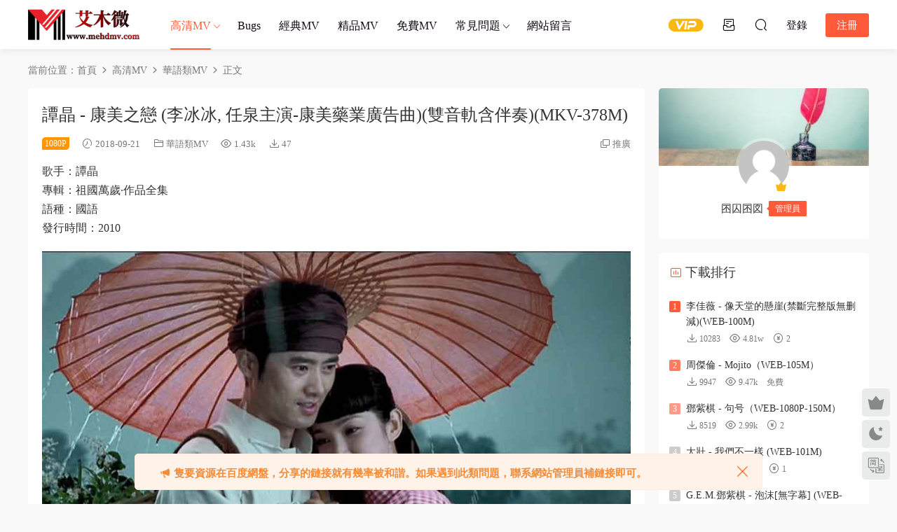

--- FILE ---
content_type: text/html; charset=UTF-8
request_url: https://www.mehdmv.com/85414.html
body_size: 15188
content:
<!DOCTYPE HTML>
<html lang="zh-Hans">
<head>
  <meta charset="UTF-8">
  <meta http-equiv="X-UA-Compatible" content="IE=edge,chrome=1">
  <meta name="viewport" content="width=device-width,minimum-scale=1.0,maximum-scale=1.0,user-scalable=no"/>
  <meta name="apple-mobile-web-app-title" content="艾木微_MV下载_车载MV_高清无水印MV分享下载站">
  <meta http-equiv="Cache-Control" content="no-siteapp">
    <title>谭晶 - 康美之恋 (李冰冰, 任泉主演-康美药业广告曲)(双音轨含伴奏)(MKV-378M) - 艾木微_MV下载_车载MV_高清无水印MV分享下载站</title>
  <meta name="keywords" content="康美之恋,谭晶,华语类MV">
  <meta name="description" content="《康美之恋》是为广东康美药业股份有限公司制作的MTV音乐电视，由广东康美药业股份有限公司投资制作，在央视《著名企业音乐电视展播》中播出。《康美之恋》由影视明星李冰冰、任泉担纲主演，由著名作曲家王晓锋与著名导演童年全力打造，歌星谭晶演唱片中歌曲。作品风格优雅、情深意长，美妙动听的歌曲诉说着创业的信念与情怀，诉说着马兴田与许冬瑾神奇秀丽的山水间倾情演绎相互爱恋、共同创业的感人故事。后该歌曲经过修改歌词后改名为《爱的神话》，收录于谭晶个人专辑">
    <link rel="shortcut icon" href="https://www.mehdmv.com/wp-content/uploads/2018/12/cropped-logo2.png">
  <meta name='robots' content='max-image-preview:large' />
<link rel='dns-prefetch' href='//www.mehdmv.com' />
<style id='wp-img-auto-sizes-contain-inline-css' type='text/css'>
img:is([sizes=auto i],[sizes^="auto," i]){contain-intrinsic-size:3000px 1500px}
/*# sourceURL=wp-img-auto-sizes-contain-inline-css */
</style>
<style id='classic-theme-styles-inline-css' type='text/css'>
/*! This file is auto-generated */
.wp-block-button__link{color:#fff;background-color:#32373c;border-radius:9999px;box-shadow:none;text-decoration:none;padding:calc(.667em + 2px) calc(1.333em + 2px);font-size:1.125em}.wp-block-file__button{background:#32373c;color:#fff;text-decoration:none}
/*# sourceURL=/wp-includes/css/classic-themes.min.css */
</style>
<link rel='stylesheet' id='mycred-front-css' href='https://www.mehdmv.com/wp-content/plugins/mycred/assets/css/mycred-front.css?ver=2.6.5' type='text/css' media='all' />
<link rel='stylesheet' id='mycred-social-share-icons-css' href='https://www.mehdmv.com/wp-content/plugins/mycred/assets/css/mycred-social-icons.css?ver=2.6.5' type='text/css' media='all' />
<link rel='stylesheet' id='mycred-social-share-style-css' href='https://www.mehdmv.com/wp-content/plugins/mycred/assets/css/mycred-social-share.css?ver=2.6.5' type='text/css' media='all' />
<link rel='stylesheet' id='modown-font-css' href='https://www.mehdmv.com/wp-content/themes/modown/static/css/fonts.css?ver=9.71' type='text/css' media='screen' />
<link rel='stylesheet' id='modown-base-css' href='https://www.mehdmv.com/wp-content/themes/modown/static/css/base.css?ver=9.71' type='text/css' media='screen' />
<link rel='stylesheet' id='modown-style-css' href='https://www.mehdmv.com/wp-content/themes/modown-child/style.css?ver=9.71' type='text/css' media='screen' />
<script type="text/javascript" id="BENrueeg_RUE-not_file_js-js-extra">
/* <![CDATA[ */
var BENrueeg_RUE_js_Params = {"is_field_name_removed":""};
//# sourceURL=BENrueeg_RUE-not_file_js-js-extra
/* ]]> */
</script>
<script type="text/javascript" src="https://www.mehdmv.com/wp-includes/js/jquery/jquery.min.js?ver=3.7.1" id="jquery-core-js"></script>
<script type="text/javascript" src="https://www.mehdmv.com/wp-includes/js/jquery/jquery-migrate.min.js?ver=3.4.1" id="jquery-migrate-js"></script>
<link rel="https://api.w.org/" href="https://www.mehdmv.com/wp-json/" /><link rel="alternate" title="JSON" type="application/json" href="https://www.mehdmv.com/wp-json/wp/v2/posts/85414" /><style id="erphpdown-custom"></style>
<link rel="icon" href="https://www.mehdmv.com/wp-content/uploads/2018/12/cropped-logo2-32x32.png" sizes="32x32" />
<link rel="icon" href="https://www.mehdmv.com/wp-content/uploads/2018/12/cropped-logo2-192x192.png" sizes="192x192" />
<link rel="apple-touch-icon" href="https://www.mehdmv.com/wp-content/uploads/2018/12/cropped-logo2-180x180.png" />
<meta name="msapplication-TileImage" content="https://www.mehdmv.com/wp-content/uploads/2018/12/cropped-logo2-270x270.png" />
  <meta name="baidu-site-verification" content="code-Lo8m2ziMBG" />  <script>var $ = jQuery;</script>
  <style>
  :root{--theme-color: #ff5b3a;--theme-color2: #ff5b3a;--theme-radius: 5px;}  .grids .grid .thumb, .lists .list .thumb, .mocat .lists .grid .thumb, .home-blogs ul li .thumb{object-fit: scale-down;}
      .nav-main > li, .nav-main > li > a, .nav-right a{color:#140816;}
    body.night .nav-main > li, body.night .nav-main > li > a, body.night .nav-right a{color:#999;}
    @media (max-width: 768px){
      .nav-right .nav-button a {color: #140816;}
    }
      .banner{height: 500px;}
      .container{max-width:1505px;}
            .slider-left{max-width: 1200px;}
    @media (max-width:1535px){
      .modown-ad .item:nth-child(5){display: none;}
      .slider-right2{width: 285px;}
      .slider-right2 .item2{display: none;}
      .slider-left{max-width: 895px;}
    }

        body.home .vip-content{background-image: url(https://www.mehdmv.com/wp-content/uploads/2025/07/壁纸-40.jpg);}
      .grids .grid h3 a{height: 40px;-webkit-line-clamp:2;}
    .grids .audio .title{line-height: 25px;}
      .erphpdown-box, .erphpdown, .article-content .erphpdown-content-vip{background: transparent !important;border: 2px dashed var(--theme-color);}
    .erphpdown-box .erphpdown-title{display: inline-block;}
  .logo a img{width:160px;height:auto;max-height:100%}@media (max-width: 1024px){.logo a img{width:115px;height:auto;max-height:100%}}.footer-widget{width:calc(21% - 20px);}@media (max-width: 768px){.footer-widget{width:calc(50% - 20px);margin-bottom:25px}
  .footer-widget:first-child{width:calc(100% - 20px);padding-right: 0}
  .footer-widget:last-child{width:calc(100% - 20px);padding-left: 0;margin-bottom: 0}}@media (max-width: 768px){.nav-right .nav-vip{display: none;}.rollbar{display: block;}}@media (max-width:480px){}i.mce-i-aligncenter, i.mce-i-alignjustify, i.mce-i-alignleft, i.mce-i-alignright, i.mce-i-backcolor, i.mce-i-blockquote, i.mce-i-bold, i.mce-i-bullist, i.mce-i-charmap, i.mce-i-dashicon, i.mce-i-dfw, i.mce-i-forecolor, i.mce-i-fullscreen, i.mce-i-help, i.mce-i-hr, i.mce-i-indent, i.mce-i-italic, i.mce-i-link, i.mce-i-ltr, i.mce-i-numlist, i.mce-i-outdent, i.mce-i-pastetext, i.mce-i-pasteword, i.mce-i-redo, i.mce-i-remove, i.mce-i-removeformat, i.mce-i-spellchecker, i.mce-i-strikethrough, i.mce-i-underline, i.mce-i-undo, i.mce-i-unlink, i.mce-i-wp-media-library, i.mce-i-wp_adv, i.mce-i-wp_code, i.mce-i-wp_fullscreen, i.mce-i-wp_help, i.mce-i-wp_more, i.mce-i-wp_page{font-family:dashicons !important;}
.mce-ico {font-family: tinymce,Arial !important;}
* {font-family: "Microsoft YaHei" !important;}</style><style id='global-styles-inline-css' type='text/css'>
:root{--wp--preset--aspect-ratio--square: 1;--wp--preset--aspect-ratio--4-3: 4/3;--wp--preset--aspect-ratio--3-4: 3/4;--wp--preset--aspect-ratio--3-2: 3/2;--wp--preset--aspect-ratio--2-3: 2/3;--wp--preset--aspect-ratio--16-9: 16/9;--wp--preset--aspect-ratio--9-16: 9/16;--wp--preset--color--black: #000000;--wp--preset--color--cyan-bluish-gray: #abb8c3;--wp--preset--color--white: #ffffff;--wp--preset--color--pale-pink: #f78da7;--wp--preset--color--vivid-red: #cf2e2e;--wp--preset--color--luminous-vivid-orange: #ff6900;--wp--preset--color--luminous-vivid-amber: #fcb900;--wp--preset--color--light-green-cyan: #7bdcb5;--wp--preset--color--vivid-green-cyan: #00d084;--wp--preset--color--pale-cyan-blue: #8ed1fc;--wp--preset--color--vivid-cyan-blue: #0693e3;--wp--preset--color--vivid-purple: #9b51e0;--wp--preset--gradient--vivid-cyan-blue-to-vivid-purple: linear-gradient(135deg,rgb(6,147,227) 0%,rgb(155,81,224) 100%);--wp--preset--gradient--light-green-cyan-to-vivid-green-cyan: linear-gradient(135deg,rgb(122,220,180) 0%,rgb(0,208,130) 100%);--wp--preset--gradient--luminous-vivid-amber-to-luminous-vivid-orange: linear-gradient(135deg,rgb(252,185,0) 0%,rgb(255,105,0) 100%);--wp--preset--gradient--luminous-vivid-orange-to-vivid-red: linear-gradient(135deg,rgb(255,105,0) 0%,rgb(207,46,46) 100%);--wp--preset--gradient--very-light-gray-to-cyan-bluish-gray: linear-gradient(135deg,rgb(238,238,238) 0%,rgb(169,184,195) 100%);--wp--preset--gradient--cool-to-warm-spectrum: linear-gradient(135deg,rgb(74,234,220) 0%,rgb(151,120,209) 20%,rgb(207,42,186) 40%,rgb(238,44,130) 60%,rgb(251,105,98) 80%,rgb(254,248,76) 100%);--wp--preset--gradient--blush-light-purple: linear-gradient(135deg,rgb(255,206,236) 0%,rgb(152,150,240) 100%);--wp--preset--gradient--blush-bordeaux: linear-gradient(135deg,rgb(254,205,165) 0%,rgb(254,45,45) 50%,rgb(107,0,62) 100%);--wp--preset--gradient--luminous-dusk: linear-gradient(135deg,rgb(255,203,112) 0%,rgb(199,81,192) 50%,rgb(65,88,208) 100%);--wp--preset--gradient--pale-ocean: linear-gradient(135deg,rgb(255,245,203) 0%,rgb(182,227,212) 50%,rgb(51,167,181) 100%);--wp--preset--gradient--electric-grass: linear-gradient(135deg,rgb(202,248,128) 0%,rgb(113,206,126) 100%);--wp--preset--gradient--midnight: linear-gradient(135deg,rgb(2,3,129) 0%,rgb(40,116,252) 100%);--wp--preset--font-size--small: 13px;--wp--preset--font-size--medium: 20px;--wp--preset--font-size--large: 36px;--wp--preset--font-size--x-large: 42px;--wp--preset--spacing--20: 0.44rem;--wp--preset--spacing--30: 0.67rem;--wp--preset--spacing--40: 1rem;--wp--preset--spacing--50: 1.5rem;--wp--preset--spacing--60: 2.25rem;--wp--preset--spacing--70: 3.38rem;--wp--preset--spacing--80: 5.06rem;--wp--preset--shadow--natural: 6px 6px 9px rgba(0, 0, 0, 0.2);--wp--preset--shadow--deep: 12px 12px 50px rgba(0, 0, 0, 0.4);--wp--preset--shadow--sharp: 6px 6px 0px rgba(0, 0, 0, 0.2);--wp--preset--shadow--outlined: 6px 6px 0px -3px rgb(255, 255, 255), 6px 6px rgb(0, 0, 0);--wp--preset--shadow--crisp: 6px 6px 0px rgb(0, 0, 0);}:where(.is-layout-flex){gap: 0.5em;}:where(.is-layout-grid){gap: 0.5em;}body .is-layout-flex{display: flex;}.is-layout-flex{flex-wrap: wrap;align-items: center;}.is-layout-flex > :is(*, div){margin: 0;}body .is-layout-grid{display: grid;}.is-layout-grid > :is(*, div){margin: 0;}:where(.wp-block-columns.is-layout-flex){gap: 2em;}:where(.wp-block-columns.is-layout-grid){gap: 2em;}:where(.wp-block-post-template.is-layout-flex){gap: 1.25em;}:where(.wp-block-post-template.is-layout-grid){gap: 1.25em;}.has-black-color{color: var(--wp--preset--color--black) !important;}.has-cyan-bluish-gray-color{color: var(--wp--preset--color--cyan-bluish-gray) !important;}.has-white-color{color: var(--wp--preset--color--white) !important;}.has-pale-pink-color{color: var(--wp--preset--color--pale-pink) !important;}.has-vivid-red-color{color: var(--wp--preset--color--vivid-red) !important;}.has-luminous-vivid-orange-color{color: var(--wp--preset--color--luminous-vivid-orange) !important;}.has-luminous-vivid-amber-color{color: var(--wp--preset--color--luminous-vivid-amber) !important;}.has-light-green-cyan-color{color: var(--wp--preset--color--light-green-cyan) !important;}.has-vivid-green-cyan-color{color: var(--wp--preset--color--vivid-green-cyan) !important;}.has-pale-cyan-blue-color{color: var(--wp--preset--color--pale-cyan-blue) !important;}.has-vivid-cyan-blue-color{color: var(--wp--preset--color--vivid-cyan-blue) !important;}.has-vivid-purple-color{color: var(--wp--preset--color--vivid-purple) !important;}.has-black-background-color{background-color: var(--wp--preset--color--black) !important;}.has-cyan-bluish-gray-background-color{background-color: var(--wp--preset--color--cyan-bluish-gray) !important;}.has-white-background-color{background-color: var(--wp--preset--color--white) !important;}.has-pale-pink-background-color{background-color: var(--wp--preset--color--pale-pink) !important;}.has-vivid-red-background-color{background-color: var(--wp--preset--color--vivid-red) !important;}.has-luminous-vivid-orange-background-color{background-color: var(--wp--preset--color--luminous-vivid-orange) !important;}.has-luminous-vivid-amber-background-color{background-color: var(--wp--preset--color--luminous-vivid-amber) !important;}.has-light-green-cyan-background-color{background-color: var(--wp--preset--color--light-green-cyan) !important;}.has-vivid-green-cyan-background-color{background-color: var(--wp--preset--color--vivid-green-cyan) !important;}.has-pale-cyan-blue-background-color{background-color: var(--wp--preset--color--pale-cyan-blue) !important;}.has-vivid-cyan-blue-background-color{background-color: var(--wp--preset--color--vivid-cyan-blue) !important;}.has-vivid-purple-background-color{background-color: var(--wp--preset--color--vivid-purple) !important;}.has-black-border-color{border-color: var(--wp--preset--color--black) !important;}.has-cyan-bluish-gray-border-color{border-color: var(--wp--preset--color--cyan-bluish-gray) !important;}.has-white-border-color{border-color: var(--wp--preset--color--white) !important;}.has-pale-pink-border-color{border-color: var(--wp--preset--color--pale-pink) !important;}.has-vivid-red-border-color{border-color: var(--wp--preset--color--vivid-red) !important;}.has-luminous-vivid-orange-border-color{border-color: var(--wp--preset--color--luminous-vivid-orange) !important;}.has-luminous-vivid-amber-border-color{border-color: var(--wp--preset--color--luminous-vivid-amber) !important;}.has-light-green-cyan-border-color{border-color: var(--wp--preset--color--light-green-cyan) !important;}.has-vivid-green-cyan-border-color{border-color: var(--wp--preset--color--vivid-green-cyan) !important;}.has-pale-cyan-blue-border-color{border-color: var(--wp--preset--color--pale-cyan-blue) !important;}.has-vivid-cyan-blue-border-color{border-color: var(--wp--preset--color--vivid-cyan-blue) !important;}.has-vivid-purple-border-color{border-color: var(--wp--preset--color--vivid-purple) !important;}.has-vivid-cyan-blue-to-vivid-purple-gradient-background{background: var(--wp--preset--gradient--vivid-cyan-blue-to-vivid-purple) !important;}.has-light-green-cyan-to-vivid-green-cyan-gradient-background{background: var(--wp--preset--gradient--light-green-cyan-to-vivid-green-cyan) !important;}.has-luminous-vivid-amber-to-luminous-vivid-orange-gradient-background{background: var(--wp--preset--gradient--luminous-vivid-amber-to-luminous-vivid-orange) !important;}.has-luminous-vivid-orange-to-vivid-red-gradient-background{background: var(--wp--preset--gradient--luminous-vivid-orange-to-vivid-red) !important;}.has-very-light-gray-to-cyan-bluish-gray-gradient-background{background: var(--wp--preset--gradient--very-light-gray-to-cyan-bluish-gray) !important;}.has-cool-to-warm-spectrum-gradient-background{background: var(--wp--preset--gradient--cool-to-warm-spectrum) !important;}.has-blush-light-purple-gradient-background{background: var(--wp--preset--gradient--blush-light-purple) !important;}.has-blush-bordeaux-gradient-background{background: var(--wp--preset--gradient--blush-bordeaux) !important;}.has-luminous-dusk-gradient-background{background: var(--wp--preset--gradient--luminous-dusk) !important;}.has-pale-ocean-gradient-background{background: var(--wp--preset--gradient--pale-ocean) !important;}.has-electric-grass-gradient-background{background: var(--wp--preset--gradient--electric-grass) !important;}.has-midnight-gradient-background{background: var(--wp--preset--gradient--midnight) !important;}.has-small-font-size{font-size: var(--wp--preset--font-size--small) !important;}.has-medium-font-size{font-size: var(--wp--preset--font-size--medium) !important;}.has-large-font-size{font-size: var(--wp--preset--font-size--large) !important;}.has-x-large-font-size{font-size: var(--wp--preset--font-size--x-large) !important;}
/*# sourceURL=global-styles-inline-css */
</style>
</head>
<body class="wp-singular post-template-default single single-post postid-85414 single-format-standard wp-theme-modown wp-child-theme-modown-child">
<header class="header">
  <div class="container clearfix">

    
        <div class="logo">
      <a href="https://www.mehdmv.com" title="艾木微_MV下载_车载MV_高清无水印MV分享下载站"><img src="https://www.mehdmv.com/wp-content/uploads/2024/01/logo改1.png" data-light="https://www.mehdmv.com/wp-content/uploads/2024/01/logo改1.png" data-dark="https://www.mehdmv.com/wp-content/uploads/2024/01/logo改1.png" alt="艾木微_MV下载_车载MV_高清无水印MV分享下载站" /></a>
    </div>

    <ul class="nav-main">
      <li id="menu-item-154676" class="menu-item menu-item-type-taxonomy menu-item-object-category current-post-ancestor menu-item-has-children menu-item-154676"><a href="https://www.mehdmv.com/category/hd">高清MV</a>
<ul class="sub-menu">
	<li id="menu-item-193691" class="menu-item menu-item-type-taxonomy menu-item-object-category current-post-ancestor current-menu-parent current-post-parent menu-item-193691"><a href="https://www.mehdmv.com/category/hd/hy-hd">华语类MV</a></li>
	<li id="menu-item-3815" class="fa fa-gift menu-item menu-item-type-taxonomy menu-item-object-category menu-item-3815"><a target="_blank" href="https://www.mehdmv.com/category/hd/rh">日韩类MV</a></li>
	<li id="menu-item-3816" class="fa-globe menu-item menu-item-type-taxonomy menu-item-object-category menu-item-3816"><a target="_blank" href="https://www.mehdmv.com/category/hd/omy">欧美类MV</a></li>
	<li id="menu-item-167456" class="menu-item menu-item-type-taxonomy menu-item-object-category menu-item-167456"><a href="https://www.mehdmv.com/category/4k">4K MV</a></li>
	<li id="menu-item-3814" class="fa fa-tachometer menu-item menu-item-type-taxonomy menu-item-object-category menu-item-3814"><a target="_blank" href="https://www.mehdmv.com/category/hd/concert">演唱会</a></li>
	<li id="menu-item-108313" class="menu-item menu-item-type-taxonomy menu-item-object-category menu-item-108313"><a href="https://www.mehdmv.com/category/hd/wdy">微电影</a></li>
	<li id="menu-item-194281" class="lv menu-item menu-item-type-taxonomy menu-item-object-category menu-item-194281"><a href="https://www.mehdmv.com/category/hd/lv">LIVE</a></li>
	<li id="menu-item-111020" class="menu-item menu-item-type-taxonomy menu-item-object-category menu-item-111020"><a href="https://www.mehdmv.com/category/hd/cover">Cover</a></li>
</ul>
</li>
<li id="menu-item-119157" class="Bugs menu-item menu-item-type-taxonomy menu-item-object-category menu-item-119157"><a href="https://www.mehdmv.com/category/bugs">Bugs</a></li>
<li id="menu-item-192180" class="jd menu-item menu-item-type-taxonomy menu-item-object-category menu-item-192180"><a href="https://www.mehdmv.com/category/jd">经典MV</a></li>
<li id="menu-item-154695" class="jp menu-item menu-item-type-taxonomy menu-item-object-category menu-item-154695"><a href="https://www.mehdmv.com/category/jp">精品MV</a></li>
<li id="menu-item-107807" class="menu-item menu-item-type-taxonomy menu-item-object-category menu-item-107807"><a href="https://www.mehdmv.com/category/mf">免费MV</a></li>
<li id="menu-item-125396" class="menu-item menu-item-type-taxonomy menu-item-object-category menu-item-has-children menu-item-125396"><a href="https://www.mehdmv.com/category/wenti">常见问题</a>
<ul class="sub-menu">
	<li id="menu-item-185310" class="menu-item menu-item-type-post_type menu-item-object-page menu-item-185310"><a href="https://www.mehdmv.com/%e5%85%8d%e8%b4%b9%e4%b8%8b%e8%bd%bd%e8%af%b4%e6%98%8e">免费下载说明</a></li>
	<li id="menu-item-185314" class="menu-item menu-item-type-post_type menu-item-object-page menu-item-185314"><a href="https://www.mehdmv.com/%e4%bc%9a%e5%91%98%e4%b8%8b%e8%bd%bd%e6%95%99%e7%a8%8b">会员下载教程</a></li>
	<li id="menu-item-185306" class="menu-item menu-item-type-post_type menu-item-object-page menu-item-185306"><a href="https://www.mehdmv.com/vip%e4%b8%8b%e8%bd%bd%e6%9d%83%e9%99%90%e4%bb%8b%e7%bb%8d">VIP下载权限介绍</a></li>
	<li id="menu-item-119831" class="menu-item menu-item-type-post_type menu-item-object-page menu-item-119831"><a href="https://www.mehdmv.com/jiangli">投稿奖励</a></li>
	<li id="menu-item-121770" class="menu-item menu-item-type-post_type menu-item-object-page menu-item-121770"><a href="https://www.mehdmv.com/fatie">发帖标准</a></li>
</ul>
</li>
<li id="menu-item-4169" class="fa fa-comments menu-item menu-item-type-post_type menu-item-object-page menu-item-4169"><a target="_blank" href="https://www.mehdmv.com/lyb">网站留言</a></li>
    </ul>

    
    <ul class="nav-right">
                  <li class="nav-vip">
        <a href="https://www.mehdmv.com/vip"><i class="icon icon-vip-s"></i></a>
      </li>
                  <li class="nav-tougao">
        <a href="https://www.mehdmv.com/tougao" title="投稿"><i class="icon icon-tougao"></i></a>
      </li>
                              <li class="nav-search">
        <a href="javascript:;" class="search-loader" title="搜索"><i class="icon icon-search"></i></a>
      </li>
                    <li class="nav-login no"><a href="https://www.mehdmv.com/login?redirect_to=https://www.mehdmv.com/85414.html" class="signin-loader" rel="nofollow"><i class="icon icon-user"></i><span>登录</span></a><b class="nav-line"></b><a href="https://www.mehdmv.com/login?action=register&redirect_to=https://www.mehdmv.com/85414.html" class="reg signup-loader" rel="nofollow"><span>注册</span></a></li>
                    <li class="nav-button"><a href="javascript:;" class="nav-loader"><i class="icon icon-menu"></i></a></li>
          </ul>

  </div>
</header>


<div class="search-wrap">
  <div class="container search-wrap-container">
    <form action="https://www.mehdmv.com/" class="search-form" method="get">
            <input autocomplete="off" class="search-input" name="s" placeholder="输入关键字回车" type="text">
      <button class="search-btn" type="submit"><i class="icon icon-search"></i>搜索</button>
      <i class="icon icon-close"></i>
      <input type="hidden" name="cat" class="search-cat-val">
          </form>
  </div>
</div><div class="main">
		<div class="container clearfix">
				<div class="breadcrumbs">当前位置：<span><a href="https://www.mehdmv.com/" itemprop="url"><span itemprop="title">首页</span></a></span> <span class="sep"><i class="dripicons dripicons-chevron-right"></i></span> <span><a href="https://www.mehdmv.com/category/hd" itemprop="url"><span itemprop="title">高清MV</span></a></span> <span class="sep"><i class="dripicons dripicons-chevron-right"></i></span> <span><a href="https://www.mehdmv.com/category/hd/hy-hd" itemprop="url"><span itemprop="title">华语类MV</span></a></span> <span class="sep"><i class="dripicons dripicons-chevron-right"></i></span> <span class="current">正文</span></div>						<div class="content-wrap">
	    	<div class="content">
	    			    			    			    			    		<article id="single-content" class="single-content">
		    		<div class="article-header">	<h1 class="article-title">谭晶 - 康美之恋 (李冰冰, 任泉主演-康美药业广告曲)(双音轨含伴奏)(MKV-378M)</h1>
	<div class="article-meta">
		<span class="item post-sign">1080P</span>		<span class="item"><i class="icon icon-time"></i> 2018-09-21</span>		<span class="item item-cats"><i class="icon icon-cat"></i> <a href="https://www.mehdmv.com/category/hd/hy-hd" id="img-cat-26814">华语类MV</a></span>		<span class="item"><i class="icon icon-eye"></i> 1.43k</span>		<span class="item"><i class="icon icon-download"></i> 47</span>				<span class="item right"><i class="icon icon-copy"></i> <a href="javascript:;" class="article-aff" >推广</a></span>	</div>
</div>		    				    		<div class="article-content clearfix">
		    					    					    					    					    						    						    						    						    			<p>歌手：谭晶<br />
专辑：祖国万岁·作品全集<br />
语种：国语<br />
发行时间：2010</p>
<p><img fetchpriority="high" decoding="async" class="alignnone size-full wp-image-85415" src="https://www.mehdmv.com/wp-content/uploads/2018/09/kangmeizhilian.jpg" alt="" width="1024" height="576" /><img decoding="async" class="alignnone size-full wp-image-85416" src="https://www.mehdmv.com/wp-content/uploads/2018/09/kangm48957286eizhilian.jpg" alt="" width="1014" height="676" /></p>
<p>歌词：一条路海角天涯<br />
两颗心相依相伴<br />
风吹不走誓言<br />
雨打不湿浪漫<br />
意济苍生苦与痛<br />
情牵天下喜与乐<br />
一条路千山万水<br />
两颗心无怨无悔<br />
风吹不走誓言<br />
雨打不湿浪漫<br />
意济苍生苦与痛<br />
情牵天下喜与乐<br />
明月清风相思<br />
丽日百草也多情<br />
两颗心长相伴<br />
你我写下爱的神话<br />
明月清风相思<br />
丽日百草也多情<br />
康美情长相恋<br />
你我写下爱的神话<br />
Music<br />
一条路海角天涯<br />
两颗心相依相伴<br />
风吹不走誓言<br />
雨打不湿浪漫<br />
意济苍生苦与痛<br />
情牵天下喜与乐<br />
一条路千山万水<br />
两颗心无怨无悔<br />
风吹不走誓言<br />
雨打不湿浪漫<br />
意济苍生苦与痛<br />
情牵天下喜与乐<br />
明月清风相思<br />
丽日百草也多情<br />
两颗心长相伴<br />
你我写下爱的神话<br />
明月清风相思<br />
丽日百草也多情<br />
康美情长相恋<br />
你我写下爱的神话<br />
明月清风相思<br />
丽日百草也多情<br />
两颗心长相伴<br />
你我写下爱的神话<br />
明月清风相思<br />
丽日百草也多情<br />
康美情长相恋<br />
你我写下爱的神话</p>
			    						    						    			<style>.erphpdown-box, .erphpdown-box + .article-custom-metas{display:block;}</style><div class="erphpdown-box"><span class="erphpdown-title">资源下载</span><div class="erphpdown-con clearfix"><div class="erphpdown-price">下载价格<span>2</span> 金币</div><div class="erphpdown-cart"><div class="vip">VIP免费</div><a href="javascript:;" class="down signin-loader">立即购买</a></div></div><div class="tips2">此资源购买后15天内可下载。如有发现链接失效，请联系网站管理</div></div>			    					    		
			    					    				    					            </div>
		    			<div class="article-act">
						<a href="javascript:;" class="article-collect signin-loader" title="收藏"><i class="icon icon-star"></i> <span>1</span></a>
							<a href="javascript:;" class="article-zan" data-id="85414"><i class="icon icon-zan"></i> <span>0</span></a>
		</div>
		            <div class="article-tags"><a href="https://www.mehdmv.com/tag/%e5%ba%b7%e7%be%8e%e4%b9%8b%e6%81%8b" rel="tag">康美之恋</a><a href="https://www.mehdmv.com/tag/%e8%b0%ad%e6%99%b6" rel="tag">谭晶</a></div>					<div class="article-shares"><a href="javascript:;" data-url="https://www.mehdmv.com/85414.html" class="share-weixin"><i class="icon icon-weixin"></i></a><a data-share="qzone" class="share-qzone" data-url="https://www.mehdmv.com/85414.html"><i class="icon icon-qzone"></i></a><a data-share="weibo" class="share-tsina" data-url="https://www.mehdmv.com/85414.html"><i class="icon icon-weibo"></i></a><a data-share="qq" class="share-sqq" data-url="https://www.mehdmv.com/85414.html"><i class="icon icon-qq"></i></a><a data-share="douban" class="share-douban" data-url="https://www.mehdmv.com/85414.html"><i class="icon icon-douban"></i></a></div>	            </article>
	            	            	            <nav class="article-nav">
	                <span class="article-nav-prev">上一篇<br><a href="https://www.mehdmv.com/85410.html" rel="prev">[1080P] 焦迈奇 - 少年行 电视剧《天坑鹰猎》无畏推广曲</a></span>
	                <span class="article-nav-next">下一篇<br><a href="https://www.mehdmv.com/85417.html" rel="next">[1080P]  Michael Jackson &#038; Akon - Hold My Hand 官方HD无水印-MV</a></span>
	            </nav>
	            	            	            <div class="single-related"><h3 class="related-title"><i class="icon icon-related"></i> 猜你喜欢</h3><div class="grids relateds clearfix"><div class="post grid"  data-id="211816">
    <div class="img">
        <a href="https://www.mehdmv.com/211816.html" title="范晓萱, 100% - 乱开（MKV-408M）" target="_blank" rel="bookmark">
        <img src="https://www.mehdmv.com/wp-content/themes/modown/static/img/thumbnail.png" data-src="https://www.mehdmv.com/wp-content/themes/modown/timthumb.php?src=https://www.mehdmv.com/wp-content/uploads/2026/01/4K范晓萱-100-乱开.mkv_20260110_191557.763.jpg&w=285&h=180&zc=1&q=95&a=c" class="thumb" alt="范晓萱, 100% - 乱开（MKV-408M）">
                </a>
            </div>
    <div class="con">
        <div class="cat"><a href="https://www.mehdmv.com/category/4k" id="img-cat-277">4K MV</a></div>
        
        <h3 itemprop="name headline"><a itemprop="url" rel="bookmark" href="https://www.mehdmv.com/211816.html" title="范晓萱, 100% - 乱开（MKV-408M）" target="_blank"><span class="post-sign">4K</span>范晓萱, 100% - 乱开（MKV-408M）</a></h3>

                <div class="excerpt">歌手：范晓萱 / 100%乐团
所属专辑：过客
发行时间：2025-12-12
发行公司： 吃...</div>
        <div class="grid-meta">
            <span class="time"><i class="icon icon-time"></i> 6天前</span><span class="views"><i class="icon icon-eye"></i> 35</span><span class="comments"><i class="icon icon-comment"></i> 0</span><span class="downs"><i class="icon icon-download"></i> 2</span><span class="price"><span class="fee vip-tag">VIP</span></span>        </div>

            </div>

    <span class="vip-tag"><i>VIP</i></span>    </div><div class="post grid"  data-id="211812">
    <div class="img">
        <a href="https://www.mehdmv.com/211812.html" title="原子邦妮 - 碎吧碎吧我的心（MKV-247M）" target="_blank" rel="bookmark">
        <img src="https://www.mehdmv.com/wp-content/themes/modown/static/img/thumbnail.png" data-src="https://www.mehdmv.com/wp-content/themes/modown/timthumb.php?src=https://www.mehdmv.com/wp-content/uploads/2026/01/4K原子邦妮-碎吧碎吧我的心.mkv_20260110_191315.075.jpg&w=285&h=180&zc=1&q=95&a=c" class="thumb" alt="原子邦妮 - 碎吧碎吧我的心（MKV-247M）">
                </a>
            </div>
    <div class="con">
        <div class="cat"><a href="https://www.mehdmv.com/category/4k" id="img-cat-277">4K MV</a></div>
        
        <h3 itemprop="name headline"><a itemprop="url" rel="bookmark" href="https://www.mehdmv.com/211812.html" title="原子邦妮 - 碎吧碎吧我的心（MKV-247M）" target="_blank"><span class="post-sign">4K</span>原子邦妮 - 碎吧碎吧我的心（MKV-247M）</a></h3>

                <div class="excerpt">歌手：原子邦妮
专辑：和你一起的风景未完待续
语种：国语
唱片公司：StreetVoi...</div>
        <div class="grid-meta">
            <span class="time"><i class="icon icon-time"></i> 6天前</span><span class="views"><i class="icon icon-eye"></i> 34</span><span class="comments"><i class="icon icon-comment"></i> 0</span><span class="downs"><i class="icon icon-download"></i> 2</span><span class="price"><span class="fee vip-tag">VIP</span></span>        </div>

            </div>

    <span class="vip-tag"><i>VIP</i></span>    </div><div class="post grid"  data-id="211808">
    <div class="img">
        <a href="https://www.mehdmv.com/211808.html" title="Mike 曾比特 - 雪出个未来（MKV-399M）" target="_blank" rel="bookmark">
        <img src="https://www.mehdmv.com/wp-content/themes/modown/static/img/thumbnail.png" data-src="https://www.mehdmv.com/wp-content/themes/modown/timthumb.php?src=https://www.mehdmv.com/wp-content/uploads/2026/01/4KMike-曾比特-雪出个未来.mkv_20260110_191110.507.jpg&w=285&h=180&zc=1&q=95&a=c" class="thumb" alt="Mike 曾比特 - 雪出个未来（MKV-399M）">
                </a>
            </div>
    <div class="con">
        <div class="cat"><a href="https://www.mehdmv.com/category/4k" id="img-cat-277">4K MV</a></div>
        
        <h3 itemprop="name headline"><a itemprop="url" rel="bookmark" href="https://www.mehdmv.com/211808.html" title="Mike 曾比特 - 雪出个未来（MKV-399M）" target="_blank"><span class="post-sign">4K</span>Mike 曾比特 - 雪出个未来（MKV-399M）</a></h3>

                <div class="excerpt">歌手：Mike 曾比特
专辑：雪出个未来
语种：粤语
唱片公司：英皇唱片
发行时间...</div>
        <div class="grid-meta">
            <span class="time"><i class="icon icon-time"></i> 6天前</span><span class="views"><i class="icon icon-eye"></i> 36</span><span class="comments"><i class="icon icon-comment"></i> 0</span><span class="downs"><i class="icon icon-download"></i> 3</span><span class="price"><span class="fee vip-tag">VIP</span></span>        </div>

            </div>

    <span class="vip-tag"><i>VIP</i></span>    </div><div class="post grid"  data-id="211804">
    <div class="img">
        <a href="https://www.mehdmv.com/211804.html" title="曹扬 - 你终结了我的流浪（MKV-304M）" target="_blank" rel="bookmark">
        <img src="https://www.mehdmv.com/wp-content/themes/modown/static/img/thumbnail.png" data-src="https://www.mehdmv.com/wp-content/themes/modown/timthumb.php?src=https://www.mehdmv.com/wp-content/uploads/2026/01/4K曹扬-你终结了我的流浪.mkv_20260110_190842.114.jpg&w=285&h=180&zc=1&q=95&a=c" class="thumb" alt="曹扬 - 你终结了我的流浪（MKV-304M）">
                </a>
            </div>
    <div class="con">
        <div class="cat"><a href="https://www.mehdmv.com/category/4k" id="img-cat-277">4K MV</a></div>
        
        <h3 itemprop="name headline"><a itemprop="url" rel="bookmark" href="https://www.mehdmv.com/211804.html" title="曹扬 - 你终结了我的流浪（MKV-304M）" target="_blank"><span class="post-sign">4K</span>曹扬 - 你终结了我的流浪（MKV-304M）</a></h3>

                <div class="excerpt">歌手：曹杨
专辑：你终结了我的流浪
语种：国语
唱片公司：杰威尔音乐有限公司...</div>
        <div class="grid-meta">
            <span class="time"><i class="icon icon-time"></i> 6天前</span><span class="views"><i class="icon icon-eye"></i> 31</span><span class="comments"><i class="icon icon-comment"></i> 0</span><span class="downs"><i class="icon icon-download"></i> 3</span><span class="price"><span class="fee vip-tag">VIP</span></span>        </div>

            </div>

    <span class="vip-tag"><i>VIP</i></span>    </div><div class="post grid"  data-id="211800">
    <div class="img">
        <a href="https://www.mehdmv.com/211800.html" title="黄玮昕 Haezee - OST（MKV-401M）" target="_blank" rel="bookmark">
        <img src="https://www.mehdmv.com/wp-content/themes/modown/static/img/thumbnail.png" data-src="https://www.mehdmv.com/wp-content/themes/modown/timthumb.php?src=https://www.mehdmv.com/wp-content/uploads/2026/01/4K黄玮昕-Haezee-OST.mkv_20260110_190616.045.jpg&w=285&h=180&zc=1&q=95&a=c" class="thumb" alt="黄玮昕 Haezee - OST（MKV-401M）">
                </a>
            </div>
    <div class="con">
        <div class="cat"><a href="https://www.mehdmv.com/category/4k" id="img-cat-277">4K MV</a></div>
        
        <h3 itemprop="name headline"><a itemprop="url" rel="bookmark" href="https://www.mehdmv.com/211800.html" title="黄玮昕 Haezee - OST（MKV-401M）" target="_blank"><span class="post-sign">4K</span>黄玮昕 Haezee - OST（MKV-401M）</a></h3>

                <div class="excerpt">歌手：黄玮昕 (Haezee)
专辑：UNLOCKED
语种：国语
唱片公司：索尼音乐
发行时...</div>
        <div class="grid-meta">
            <span class="time"><i class="icon icon-time"></i> 6天前</span><span class="views"><i class="icon icon-eye"></i> 30</span><span class="comments"><i class="icon icon-comment"></i> 0</span><span class="downs"><i class="icon icon-download"></i> 4</span><span class="price"><span class="fee vip-tag">VIP</span></span>        </div>

            </div>

    <span class="vip-tag"><i>VIP</i></span>    </div><div class="post grid"  data-id="211796">
    <div class="img">
        <a href="https://www.mehdmv.com/211796.html" title="连颖 ERIN - 那系哩欸歹志（MKV-294M）" target="_blank" rel="bookmark">
        <img src="https://www.mehdmv.com/wp-content/themes/modown/static/img/thumbnail.png" data-src="https://www.mehdmv.com/wp-content/themes/modown/timthumb.php?src=https://www.mehdmv.com/wp-content/uploads/2026/01/4K连颖-ERIN-那系哩欸歹志.mkv_20260110_190422.556.jpg&w=285&h=180&zc=1&q=95&a=c" class="thumb" alt="连颖 ERIN - 那系哩欸歹志（MKV-294M）">
                </a>
            </div>
    <div class="con">
        <div class="cat"><a href="https://www.mehdmv.com/category/4k" id="img-cat-277">4K MV</a></div>
        
        <h3 itemprop="name headline"><a itemprop="url" rel="bookmark" href="https://www.mehdmv.com/211796.html" title="连颖 ERIN - 那系哩欸歹志（MKV-294M）" target="_blank"><span class="post-sign">4K</span>连颖 ERIN - 那系哩欸歹志（MKV-294M）</a></h3>

                <div class="excerpt">歌手：连颖
专辑：EZ (Explicit)
语种：国语
唱片公司：AOA Entertainment Lab ...</div>
        <div class="grid-meta">
            <span class="time"><i class="icon icon-time"></i> 6天前</span><span class="views"><i class="icon icon-eye"></i> 33</span><span class="comments"><i class="icon icon-comment"></i> 0</span><span class="downs"><i class="icon icon-download"></i> 4</span><span class="price"><span class="fee vip-tag">VIP</span></span>        </div>

            </div>

    <span class="vip-tag"><i>VIP</i></span>    </div></div><script>var relateImgWidth = jQuery(".single-related .grids .grid .img").width();jQuery(".single-related .grids .grid .img").height(relateImgWidth*0.6316);</script></div>	            <div class="single-comment">
	<h3 class="comments-title" id="comments">
		<i class="icon icon-comments"></i> 评论<small>0</small>
	</h3>
	<div id="respond" class="comments-respond no_webshot">
				<div class="comment-signarea">请先 <a href="javascript:;" class="signin-loader">登录</a></div>
			</div>
	</div>



	            	    	</div>
	    </div>
		<aside class="sidebar">
	<div class="theiaStickySidebar">
	
	<div class="widget widget_author nopadding">			<div class="author-cover">
				<img src="https://www.mehdmv.com/wp-content/themes/modown/static/img/author-cover.jpg">
			</div>
			<div class="author-avatar"> 
				<a target="_blank" href="https://www.mehdmv.com/author/hongyuanchun"  class="avatar-link"><img src="https://www.mehdmv.com/wp-content/themes/modown/static/img/avatar.png" class="avatar avatar-96 photo" width="96" height="96" />					<span class="vip"></span>				</a>
			</div>
			<div class="author-info">
				<p><a target="_blank" href="https://www.mehdmv.com/author/hongyuanchun"><span class="author-name">囨囚囨図</span><span class="author-group">管理员</span></a></p>
				<p class="author-description"></p>
			</div>
</div><div class="widget widget-postlist widget-toplist"><h3><i class="icon icon-top"></i> 下载排行</h3><ul>        <li>
        	<span class="sort">1</span>
          <h4><a href="https://www.mehdmv.com/99166.html" title="李佳薇 - 像天堂的悬崖(禁断完整版无删减)(WEB-100M)" target="_blank">李佳薇 - 像天堂的悬崖(禁断完整版无删减)(WEB-100M)</a></h4>
          <p class="meta">
          	<span class="downloads"><i class="icon icon-download"></i> 10283</span>
          	<span class="views"><i class="icon icon-eye"></i> 4.81w</span>          	<span class="price"><span class="fee"><i class="icon icon-money"></i> 2</span></span>          </p>
        </li>
		        <li>
        	<span class="sort">2</span>
          <h4><a href="https://www.mehdmv.com/118079.html" title="周杰伦 - Mojito（WEB-105M）" target="_blank">周杰伦 - Mojito（WEB-105M）</a></h4>
          <p class="meta">
          	<span class="downloads"><i class="icon icon-download"></i> 9947</span>
          	<span class="views"><i class="icon icon-eye"></i> 9.47k</span>          	<span class="price"><span class="fee">免费</span></span>          </p>
        </li>
		        <li>
        	<span class="sort">3</span>
          <h4><a href="https://www.mehdmv.com/108930.html" title="邓紫棋 - 句号（WEB-1080P-150M）" target="_blank">邓紫棋 - 句号（WEB-1080P-150M）</a></h4>
          <p class="meta">
          	<span class="downloads"><i class="icon icon-download"></i> 8519</span>
          	<span class="views"><i class="icon icon-eye"></i> 2.99k</span>          	<span class="price"><span class="fee"><i class="icon icon-money"></i> 2</span></span>          </p>
        </li>
		        <li>
        	<span class="sort">4</span>
          <h4><a href="https://www.mehdmv.com/3328.html" title="大壮 - 我们不一样 (WEB-101M)" target="_blank">大壮 - 我们不一样 (WEB-101M)</a></h4>
          <p class="meta">
          	<span class="downloads"><i class="icon icon-download"></i> 7661</span>
          	<span class="views"><i class="icon icon-eye"></i> 1.11w</span>          	<span class="price"><span class="fee"><i class="icon icon-money"></i> 1</span></span>          </p>
        </li>
		        <li>
        	<span class="sort">5</span>
          <h4><a href="https://www.mehdmv.com/1831.html" title="G.E.M.邓紫棋 - 泡沫[无字幕] (WEB-163M)" target="_blank">G.E.M.邓紫棋 - 泡沫[无字幕] (WEB-163M)</a></h4>
          <p class="meta">
          	<span class="downloads"><i class="icon icon-download"></i> 7037</span>
          	<span class="views"><i class="icon icon-eye"></i> 1.07w</span>          	<span class="price"><span class="fee"><i class="icon icon-money"></i> 2</span></span>          </p>
        </li>
		        <li>
        	<span class="sort">6</span>
          <h4><a href="https://www.mehdmv.com/111512.html" title="[1080P] 音阙诗听赵方婧 - 芒种 官方HD-MV" target="_blank">[1080P] 音阙诗听赵方婧 - 芒种 官方HD-MV</a></h4>
          <p class="meta">
          	<span class="downloads"><i class="icon icon-download"></i> 5882</span>
          	<span class="views"><i class="icon icon-eye"></i> 3.42k</span>          	<span class="price">VIP</span>          </p>
        </li>
		        <li>
        	<span class="sort">7</span>
          <h4><a href="https://www.mehdmv.com/114025.html" title="G.E.M.邓紫棋 - 很久以后 电影《可不可以，你也刚好喜欢我》主题曲MV" target="_blank">G.E.M.邓紫棋 - 很久以后 电影《可不可以，你也刚好喜欢我》主题曲MV</a></h4>
          <p class="meta">
          	<span class="downloads"><i class="icon icon-download"></i> 5496</span>
          	<span class="views"><i class="icon icon-eye"></i> 3.06k</span>          	<span class="price"><span class="fee">免费</span></span>          </p>
        </li>
		        <li>
        	<span class="sort">8</span>
          <h4><a href="https://www.mehdmv.com/3156.html" title="[1080P] 朴树 平凡之路 电影《后会无期》的主题曲" target="_blank">[1080P] 朴树 平凡之路 电影《后会无期》的主题曲</a></h4>
          <p class="meta">
          	<span class="downloads"><i class="icon icon-download"></i> 5236</span>
          	<span class="views"><i class="icon icon-eye"></i> 1.24w</span>          	<span class="price"><span class="fee">免费</span></span>          </p>
        </li>
		        <li>
        	<span class="sort">9</span>
          <h4><a href="https://www.mehdmv.com/119153.html" title="梦然 - 少年 抖音特制版（WEB-159M）" target="_blank">梦然 - 少年 抖音特制版（WEB-159M）</a></h4>
          <p class="meta">
          	<span class="downloads"><i class="icon icon-download"></i> 4653</span>
          	<span class="views"><i class="icon icon-eye"></i> 10k</span>          	<span class="price"><span class="fee">免费</span></span>          </p>
        </li>
		        <li>
        	<span class="sort">10</span>
          <h4><a href="https://www.mehdmv.com/110816.html" title="邓紫棋 - 摩天动物园（WEB-188M）" target="_blank">邓紫棋 - 摩天动物园（WEB-188M）</a></h4>
          <p class="meta">
          	<span class="downloads"><i class="icon icon-download"></i> 3594</span>
          	<span class="views"><i class="icon icon-eye"></i> 2.24k</span>          	<span class="price"><span class="fee"><i class="icon icon-money"></i> 2</span></span>          </p>
        </li>
		</ul></div><div class="widget widget-tags"><h3><i class="icon icon-tag"></i> 热门标签</h3><div class="items"><a href="https://www.mehdmv.com/tag/%e5%91%a8%e6%b7%b1">周深</a><a href="https://www.mehdmv.com/tag/%e9%82%93%e7%b4%ab%e6%a3%8b">邓紫棋</a><a href="https://www.mehdmv.com/tag/%e5%91%a8%e6%9d%b0%e4%bc%a6">周杰伦</a><a href="https://www.mehdmv.com/tag/%e6%9e%97%e4%bf%8a%e6%9d%b0">林俊杰</a><a href="https://www.mehdmv.com/tag/twice">TWICE</a><a href="https://www.mehdmv.com/tag/snh48">SNH48</a><a href="https://www.mehdmv.com/tag/%e4%b8%ad%e5%9b%bd%e5%a5%bd%e5%a3%b0%e9%9f%b32018%e6%97%a0%e5%8f%b0%e6%a0%87%e6%97%a0%e5%ad%97%e5%b9%95%e7%89%88">中国好声音2018无台标无字幕版</a><a href="https://www.mehdmv.com/tag/%e4%ba%94%e6%9c%88%e5%a4%a9">五月天</a><a href="https://www.mehdmv.com/tag/%e8%94%a1%e4%be%9d%e6%9e%97">蔡依林</a><a href="https://www.mehdmv.com/tag/%e5%bc%a0%e9%9d%93%e9%a2%96">张靓颖</a><a href="https://www.mehdmv.com/tag/%e8%96%9b%e4%b9%8b%e8%b0%a6">薛之谦</a><a href="https://www.mehdmv.com/tag/%e5%bc%a0%e6%9d%b0">张杰</a><a href="https://www.mehdmv.com/tag/taylor-swift">Taylor Swift</a><a href="https://www.mehdmv.com/tag/%e5%bc%a0%e6%83%a0%e5%a6%b9">张惠妹</a><a href="https://www.mehdmv.com/tag/%e5%bc%a0%e4%bf%a1%e5%93%b2">张信哲</a><a href="https://www.mehdmv.com/tag/%e7%8e%8b%e5%8a%9b%e5%ae%8f">王力宏</a><a href="https://www.mehdmv.com/tag/gi-dle">(G)I-DLE</a><a href="https://www.mehdmv.com/tag/red-velvet">Red Velvet</a><a href="https://www.mehdmv.com/tag/ed-sheeran">Ed Sheeran</a><a href="https://www.mehdmv.com/tag/itzy">ITZY</a><a href="https://www.mehdmv.com/tag/%e5%bc%a0%e9%9f%b6%e6%b6%b5">张韶涵</a><a href="https://www.mehdmv.com/tag/%e6%b1%aa%e8%8b%8f%e6%b3%b7">汪苏泷</a><a href="https://www.mehdmv.com/tag/g-e-m">G.E.M.</a><a href="https://www.mehdmv.com/tag/ariana-grande">Ariana Grande</a><a href="https://www.mehdmv.com/tag/%e9%83%81%e5%8f%af%e5%94%af">郁可唯</a><a href="https://www.mehdmv.com/tag/%e8%90%a7%e6%95%ac%e8%85%be">萧敬腾</a><a href="https://www.mehdmv.com/tag/%e7%94%b0%e9%a6%a5%e7%94%84">田馥甄</a><a href="https://www.mehdmv.com/tag/%e5%ad%99%e7%87%95%e5%a7%bf">孙燕姿</a><a href="https://www.mehdmv.com/tag/%e4%b9%83%e6%9c%a8%e5%9d%8246">乃木坂46</a><a href="https://www.mehdmv.com/tag/aespa">aespa</a><a href="https://www.mehdmv.com/tag/a-lin">A Lin</a><a href="https://www.mehdmv.com/tag/mamamoo">MAMAMOO</a><a href="https://www.mehdmv.com/tag/%e5%90%b4%e9%9d%92%e5%b3%b0">吴青峰</a><a href="https://www.mehdmv.com/tag/%e6%af%9b%e4%b8%8d%e6%98%93">毛不易</a><a href="https://www.mehdmv.com/tag/%e5%bc%a0%e7%a2%a7%e6%99%a8">张碧晨</a><a href="https://www.mehdmv.com/tag/nicki-minaj">Nicki Minaj</a><a href="https://www.mehdmv.com/tag/%e6%9d%8e%e8%8d%a3%e6%b5%a9">李荣浩</a><a href="https://www.mehdmv.com/tag/%e5%88%98%e5%be%b7%e5%8d%8e">刘德华</a><a href="https://www.mehdmv.com/tag/%e5%ae%b9%e7%a5%96%e5%84%bf">容祖儿</a><a href="https://www.mehdmv.com/tag/%e9%99%88%e5%a5%95%e8%bf%85">陈奕迅</a><a href="https://www.mehdmv.com/tag/apink">APink</a><a href="https://www.mehdmv.com/tag/katy-perry">Katy Perry</a><a href="https://www.mehdmv.com/tag/taeyeon">TAEYEON</a><a href="https://www.mehdmv.com/tag/%e7%b2%a4%e8%af%ad%e7%89%88">粤语版</a><a href="https://www.mehdmv.com/tag/blackpink">BLACKPINK</a><a href="https://www.mehdmv.com/tag/%e5%bc%a0%e9%9c%87%e5%b2%b3">张震岳</a><a href="https://www.mehdmv.com/tag/%e9%bb%84%e4%b8%bd%e7%8e%b2">黄丽玲</a><a href="https://www.mehdmv.com/tag/%e4%ba%8e%e6%96%87%e6%96%87">于文文</a><a href="https://www.mehdmv.com/tag/alan-walker">Alan Walker</a><a href="https://www.mehdmv.com/tag/%e5%b0%91%e5%a5%b3%e6%97%b6%e4%bb%a3">少女时代</a></div></div><div class="widget widget-commentlist"><h3><i class="icon icon-comments"></i> 热门评论</h3><div><div class="comment-item comment-90467">
				      <div class="postmeta">ZERO<span class="is-vip" title="VIP"><i class="icon icon-crown-s"></i></span> • 1小时前</div>
				      <div class="sidebar-comments-comment">已修复。</div>
				      <div class="sidebar-comments-title">
				        <p>来源：<a href="https://www.mehdmv.com/107958.html" target="_blank">Tiffany Young - Run For Your Life (MKV-219M)</a></p>
				      </div>
				    </div><div class="comment-item comment-90466">
				      <div class="postmeta">nm4864<span class="is-vip" title="VIP"><i class="icon icon-crown-s"></i></span> • 21小时前</div>
				      <div class="sidebar-comments-comment">失效了</div>
				      <div class="sidebar-comments-title">
				        <p>来源：<a href="https://www.mehdmv.com/107958.html" target="_blank">Tiffany Young - Run For Your Life (MKV-219M)</a></p>
				      </div>
				    </div><div class="comment-item comment-90465">
				      <div class="postmeta">ZERO<span class="is-vip" title="VIP"><i class="icon icon-crown-s"></i></span> • 2周前</div>
				      <div class="sidebar-comments-comment">已重新上传新文件。</div>
				      <div class="sidebar-comments-title">
				        <p>来源：<a href="https://www.mehdmv.com/lyb" target="_blank">留言板</a></p>
				      </div>
				    </div><div class="comment-item comment-90464">
				      <div class="postmeta">0513 • 2周前</div>
				      <div class="sidebar-comments-comment">Måneskin - I WANNA BE YOUR SLAVE（WEB-1080P-167M）文件解压错误，文件损坏</div>
				      <div class="sidebar-comments-title">
				        <p>来源：<a href="https://www.mehdmv.com/lyb" target="_blank">留言板</a></p>
				      </div>
				    </div><div class="comment-item comment-90463">
				      <div class="postmeta">9965301123csb • 2周前</div>
				      <div class="sidebar-comments-comment">谢谢楼主~！</div>
				      <div class="sidebar-comments-title">
				        <p>来源：<a href="https://www.mehdmv.com/107193.html" target="_blank">[1080P] Sia - Move Your Body (Single Mix) [Lyric] 抖音很火的BGM</a></p>
				      </div>
				    </div><div class="comment-item comment-90461">
				      <div class="postmeta">ZERO<span class="is-vip" title="VIP"><i class="icon icon-crown-s"></i></span> • 2周前</div>
				      <div class="sidebar-comments-comment">已修复。</div>
				      <div class="sidebar-comments-title">
				        <p>来源：<a href="https://www.mehdmv.com/lyb" target="_blank">留言板</a></p>
				      </div>
				    </div><div class="comment-item comment-90460">
				      <div class="postmeta">ZERO<span class="is-vip" title="VIP"><i class="icon icon-crown-s"></i></span> • 2周前</div>
				      <div class="sidebar-comments-comment">正确啊。李荣浩 - 戒烟。你刷新下，或手动填下提取码。</div>
				      <div class="sidebar-comments-title">
				        <p>来源：<a href="https://www.mehdmv.com/lyb" target="_blank">留言板</a></p>
				      </div>
				    </div><div class="comment-item comment-90459">
				      <div class="postmeta">huangsuhuai • 2周前</div>
				      <div class="sidebar-comments-comment">take me to your heart  失效</div>
				      <div class="sidebar-comments-title">
				        <p>来源：<a href="https://www.mehdmv.com/lyb" target="_blank">留言板</a></p>
				      </div>
				    </div><div class="comment-item comment-90458">
				      <div class="postmeta">candy0550 • 3周前</div>
				      <div class="sidebar-comments-comment">已支付，提取码错误</div>
				      <div class="sidebar-comments-title">
				        <p>来源：<a href="https://www.mehdmv.com/lyb" target="_blank">留言板</a></p>
				      </div>
				    </div><div class="comment-item comment-90456">
				      <div class="postmeta">大南瓜Air • 3周前</div>
				      <div class="sidebar-comments-comment">人不评论，歌好听</div>
				      <div class="sidebar-comments-title">
				        <p>来源：<a href="https://www.mehdmv.com/1039.html" target="_blank">[1080P] 曲婉婷 我的歌声里 官方原版无水印MV</a></p>
				      </div>
				    </div></div></div>	</div>	    
</aside>	</div>
</div>
<footer class="footer">
	<div class="container">
	    		<div class="footer-widgets">
	    	<div class="widget_text footer-widget widget_custom_html"><h3>MV目录</h3><div class="textwidget custom-html-widget"><ul>
<li><a href="https://www.mehdmv.com/category/hd/hy-hd">华语类MV</a></li>
<li><a href="https://www.mehdmv.com/category/hd/rh">日韩类MV</a></li>
<li><a href="https://www.mehdmv.com/category/hd/omy">欧美类MV</a></li>
<li><a href="https://www.mehdmv.com/category/hd/concert">演唱会</a></li>
<li><a href="https://www.mehdmv.com/category/hd/wdy">微电影</a></li>
<li><a href="https://www.mehdmv.com/category/bugs">Bugs</a></li>
</ul></div></div><div class="widget_text footer-widget widget_custom_html"><h3>MV目录</h3><div class="textwidget custom-html-widget"><ul>
<li><a href="https://www.mehdmv.com/category/jp">精品MV</a></li>
<li><a href="https://www.mehdmv.com/category/jd">经典MV</a></li>
<li><a href="https://www.mehdmv.com/category/mf">免费MV</a></li>
<li><a href="https://www.mehdmv.com/category/4k">4KMV</a></li>
<li><a href="https://www.mehdmv.com/category/hd/cover">Cover</a></li>
<li><a href="https://www.mehdmv.com/category/hd/lv">LIVE</a></li>
</ul></div></div><div class="widget_text footer-widget widget_custom_html"><h3>常见问题</h3><div class="textwidget custom-html-widget"><ul>
<li><a href="https://www.mehdmv.com/%e5%85%8d%e8%b4%b9%e4%b8%8b%e8%bd%bd%e8%af%b4%e6%98%8e">免费下载说明</a></li>
<li><a href="https://www.mehdmv.com/%e4%bc%9a%e5%91%98%e4%b8%8b%e8%bd%bd%e6%95%99%e7%a8%8b">会员下载教程</a></li>
<li><a href="https://www.mehdmv.com/jiangli">投稿奖励</a></li>
<li><a href="https://www.mehdmv.com/fatie">发帖标准</a></li>
<li><a href="https://www.mehdmv.com/lyb">网站留言</a></li>
</ul></div></div><div class="widget_text footer-widget widget_custom_html"><h3>联系方式</h3><div class="textwidget custom-html-widget"><ul class=" list-paddingleft-2">
    <ul class=" list-paddingleft-2" style="list-style-type: square;">
        <li>
            <p>
                处理网站各种问题
            </p>
        </li>
        <ul class=" list-paddingleft-2">
            <li>
                <p>
                    站长微信：shuzicn
                </p>
            </li>
            <ul class=" list-paddingleft-2" style="list-style-type: square;">
                <li>
                    <p>
                        管理微信：SUIXINSHIBEI
                    </p>
                </li>
                <ul class=" list-paddingleft-2">
                    <li>
                        <p>
                         
                        </p>
                    </li>
                    <ul class=" list-paddingleft-2" style="list-style-type: square;">
                        <li>
                            <p>
                                邮箱：service@mehdmv.com
                            </p>
                        </li>
                        <ul class=" list-paddingleft-2">
                            <li>
                                <p>
                                    艾木微 - 专注高清无水印MV分享下载
                                </p>
                            </li>
                        </ul>
                    </ul>
                </ul>
            </ul>
        </ul>
    </ul>
</ul></div></div>	    </div>
	    	    	    <div class="copyright"><p>©2023 艾木微 本站内大部分资源收集于网络，若侵犯了您的合法权益，请联系我们删除！<br />
本站联系邮箱：service@mehdmv.com</p>
</div>
	</div>
</footer>


<div class="rollbar">
	<ul>
						<li class="vip-li"><a href="https://www.mehdmv.com/vip"><i class="icon icon-crown-s"></i></a><h6>升级VIP<i></i></h6></li>						<li><a href="javascript:;" class="theme_night"><i class="icon icon-moon" style="top:0"></i></a><h6>夜间模式<i></i></h6></li>		<li><a href="javascript:zh_tran2();" class="zh_click"><i class="icon icon-fan" style="top:0"></i></a><h6>繁简切换<i></i></h6></li>		<li class="totop-li"><a href="javascript:;" class="totop"><i class="icon icon-arrow-up"></i></a><h6>返回顶部<i></i></h6></li>    
	</ul>
</div>


<div class="sitetips sitetips-default">
	<i class="icon icon-horn"></i> <strong>只要资源在百度网盘，分享的链接就有几率被和谐。如果遇到此类问题，联系网站管理员补链接即可。</strong><a href="javascript:;" class="close"><i class="icon icon-close"></i></a>
</div>


<div class="sign">			
	<div class="sign-mask"></div>			
	<div class="sign-box">	
			
		<div class="sign-wrap">	
			<div class="sign-tips"></div>			
			<form id="sign-in">  
			    <div class="form-item" style="text-align:center"><a href="https://www.mehdmv.com"><img class="logo-login" src="https://www.mehdmv.com/wp-content/uploads/2018/12/cropped-logo2.png" alt="艾木微_MV下载_车载MV_高清无水印MV分享下载站"></a></div>
				<div class="form-item"><input type="text" name="user_login" class="form-control" id="user_login" placeholder="用户名/邮箱"><i class="icon icon-user"></i></div>			
				<div class="form-item"><input type="password" name="password" class="form-control" id="user_pass" placeholder="密码"><i class="icon icon-lock"></i></div>		
					
				<div class="sign-submit">			
					<input type="button" class="btn signinsubmit-loader" name="submit" value="登录">  			
					<input type="hidden" name="action" value="signin">			
				</div>			
				<div class="sign-trans">没有账号？<a href="javascript:;" class="erphp-reg-must">注册</a>&nbsp;&nbsp;<a href="https://www.mehdmv.com/login?action=password&redirect_to=https://www.mehdmv.com/85414.html" rel="nofollow" target="_blank">忘记密码？</a></div>		
									
			</form>	
					
			<form id="sign-up" style="display: none;"> 	
			    <div class="form-item" style="text-align:center"><a href="https://www.mehdmv.com"><img class="logo-login" src="https://www.mehdmv.com/wp-content/uploads/2018/12/cropped-logo2.png" alt="艾木微_MV下载_车载MV_高清无水印MV分享下载站"></a></div>			
			    	
				<div class="form-item"><input type="text" name="name" class="form-control" id="user_register" placeholder="用户名"><i class="icon icon-user"></i></div>			
				<div class="form-item"><input type="email" name="email" class="form-control" id="user_email" placeholder="邮箱"><i class="icon icon-mail"></i></div>		
				<div class="form-item"><input type="password" name="password2" class="form-control" id="user_pass2" placeholder="密码"><i class="icon icon-lock"></i></div>
					
				<div class="form-item">
					<input type="text" class="form-control" id="captcha" name="captcha" placeholder="验证码"><span class="captcha-clk">获取验证码</span>
					<i class="icon icon-safe"></i>
				</div>	
					
				<div class="sign-submit">			
					<input type="button" class="btn signupsubmit-loader" name="submit" value="注册">  			
					<input type="hidden" name="action" value="signup">  	
								
				</div>			
				<div class="sign-trans">已有账号？ <a href="javascript:;" class="modown-login-must">登录</a></div>	
					
													
			</form>	
				
							
			<div class="sign-notice"></div>
		</div>
	</div>			
</div>
<script>var zh_autoLang_t=false;var zh_autoLang_s=true;</script><script src="https://www.mehdmv.com/wp-content/themes/modown/static/js/chinese.js"></script><script>
	window._MBT = {uri: 'https://www.mehdmv.com/wp-content/themes/modown', child: 'https://www.mehdmv.com/wp-content/themes/modown-child', urc: '0', uru: '0', url:'https://www.mehdmv.com', urg: '0', usr: 'https://www.mehdmv.com/user', roll: [], admin_ajax: 'https://www.mehdmv.com/wp-admin/admin-ajax.php', erphpdown: 'https://www.mehdmv.com/wp-content/plugins/erphpdown/', image: '0.6316', hanimated: '0', fancybox: '0', anchor: '0', loading: '', nav: '0', iframe: '0', video_full: '0',tuan: '0',down_fixed: '0', post_h3_nav: '0'};</script>
<script type="speculationrules">
{"prefetch":[{"source":"document","where":{"and":[{"href_matches":"/*"},{"not":{"href_matches":["/wp-*.php","/wp-admin/*","/wp-content/uploads/*","/wp-content/*","/wp-content/plugins/*","/wp-content/themes/modown-child/*","/wp-content/themes/modown/*","/*\\?(.+)"]}},{"not":{"selector_matches":"a[rel~=\"nofollow\"]"}},{"not":{"selector_matches":".no-prefetch, .no-prefetch a"}}]},"eagerness":"conservative"}]}
</script>
<script>window._ERPHPDOWN = {"uri":"https://www.mehdmv.com/wp-content/plugins/erphpdown", "payment": "4", "wppay": "scan", "tuan":"", "danmu": "0", "author": "mobantu"}</script>
<script type="text/javascript" id="erphpdown-js-extra">
/* <![CDATA[ */
var _ERPHP = {"ajaxurl":"https://www.mehdmv.com/wp-admin/admin-ajax.php"};
//# sourceURL=erphpdown-js-extra
/* ]]> */
</script>
<script type="text/javascript" src="https://www.mehdmv.com/wp-content/plugins/erphpdown/static/erphpdown.js?ver=18.22" id="erphpdown-js"></script>
<script type="text/javascript" src="https://www.mehdmv.com/wp-content/themes/modown/static/js/lib.js?ver=9.71" id="modown-lib-js"></script>
<script type="text/javascript" src="https://www.mehdmv.com/wp-content/themes/modown/static/js/fancybox.min.js?ver=3.3.5" id="modown-fancybox-js"></script>
<script type="text/javascript" src="https://www.mehdmv.com/wp-content/themes/modown/static/js/base.js?ver=9.71" id="modown-base-js"></script>
<script type="text/javascript" src="https://www.mehdmv.com/wp-content/plugins/baidu-submit-link/assets/baidu_push.js" id="wb-baidu-push-js"></script>
<script>MOBANTU.init({ias: 0, lazy: 1, plazy: 0, water: 0, mbf: 0, mpf: 0, mpfp: 0});document.oncontextmenu = new Function("return false;");</script>
<div class="analysis"><script>
var _hmt = _hmt || [];
(function() {
  var hm = document.createElement("script");
  hm.src = "https://hm.baidu.com/hm.js?78760d00a6b9537fb4fb52b075b87345";
  var s = document.getElementsByTagName("script")[0]; 
  s.parentNode.insertBefore(hm, s);
})();
</script>
</div>
</body></html>